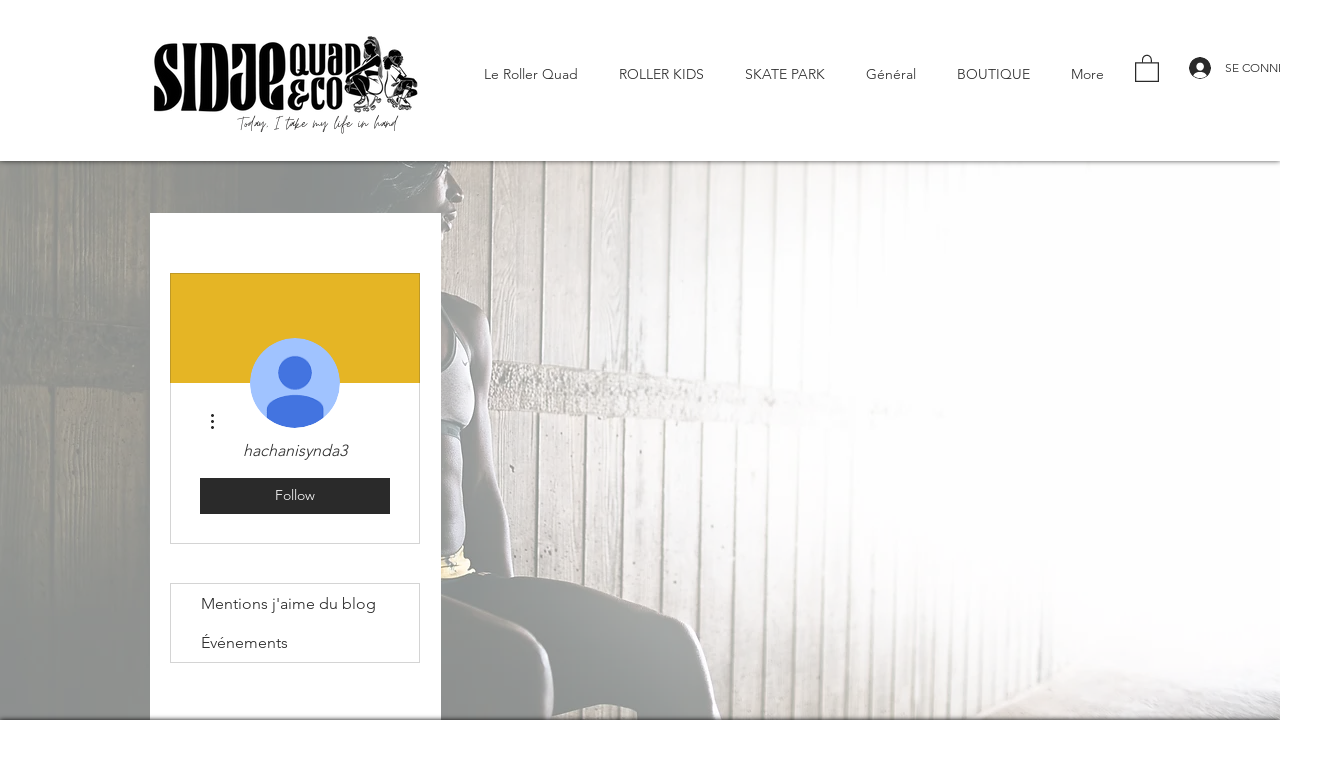

--- FILE ---
content_type: text/html; charset=utf-8
request_url: https://accounts.google.com/o/oauth2/postmessageRelay?parent=https%3A%2F%2Fstatic.parastorage.com&jsh=m%3B%2F_%2Fscs%2Fabc-static%2F_%2Fjs%2Fk%3Dgapi.lb.en.2kN9-TZiXrM.O%2Fd%3D1%2Frs%3DAHpOoo_B4hu0FeWRuWHfxnZ3V0WubwN7Qw%2Fm%3D__features__
body_size: 162
content:
<!DOCTYPE html><html><head><title></title><meta http-equiv="content-type" content="text/html; charset=utf-8"><meta http-equiv="X-UA-Compatible" content="IE=edge"><meta name="viewport" content="width=device-width, initial-scale=1, minimum-scale=1, maximum-scale=1, user-scalable=0"><script src='https://ssl.gstatic.com/accounts/o/2580342461-postmessagerelay.js' nonce="lUuwmSeu50m2VGgfqTxZJQ"></script></head><body><script type="text/javascript" src="https://apis.google.com/js/rpc:shindig_random.js?onload=init" nonce="lUuwmSeu50m2VGgfqTxZJQ"></script></body></html>

--- FILE ---
content_type: text/html; charset=utf-8
request_url: https://www.google.com/recaptcha/api2/aframe
body_size: 268
content:
<!DOCTYPE HTML><html><head><meta http-equiv="content-type" content="text/html; charset=UTF-8"></head><body><script nonce="qxpv9V4jH2j_CorWntIawQ">/** Anti-fraud and anti-abuse applications only. See google.com/recaptcha */ try{var clients={'sodar':'https://pagead2.googlesyndication.com/pagead/sodar?'};window.addEventListener("message",function(a){try{if(a.source===window.parent){var b=JSON.parse(a.data);var c=clients[b['id']];if(c){var d=document.createElement('img');d.src=c+b['params']+'&rc='+(localStorage.getItem("rc::a")?sessionStorage.getItem("rc::b"):"");window.document.body.appendChild(d);sessionStorage.setItem("rc::e",parseInt(sessionStorage.getItem("rc::e")||0)+1);localStorage.setItem("rc::h",'1769275783378');}}}catch(b){}});window.parent.postMessage("_grecaptcha_ready", "*");}catch(b){}</script></body></html>